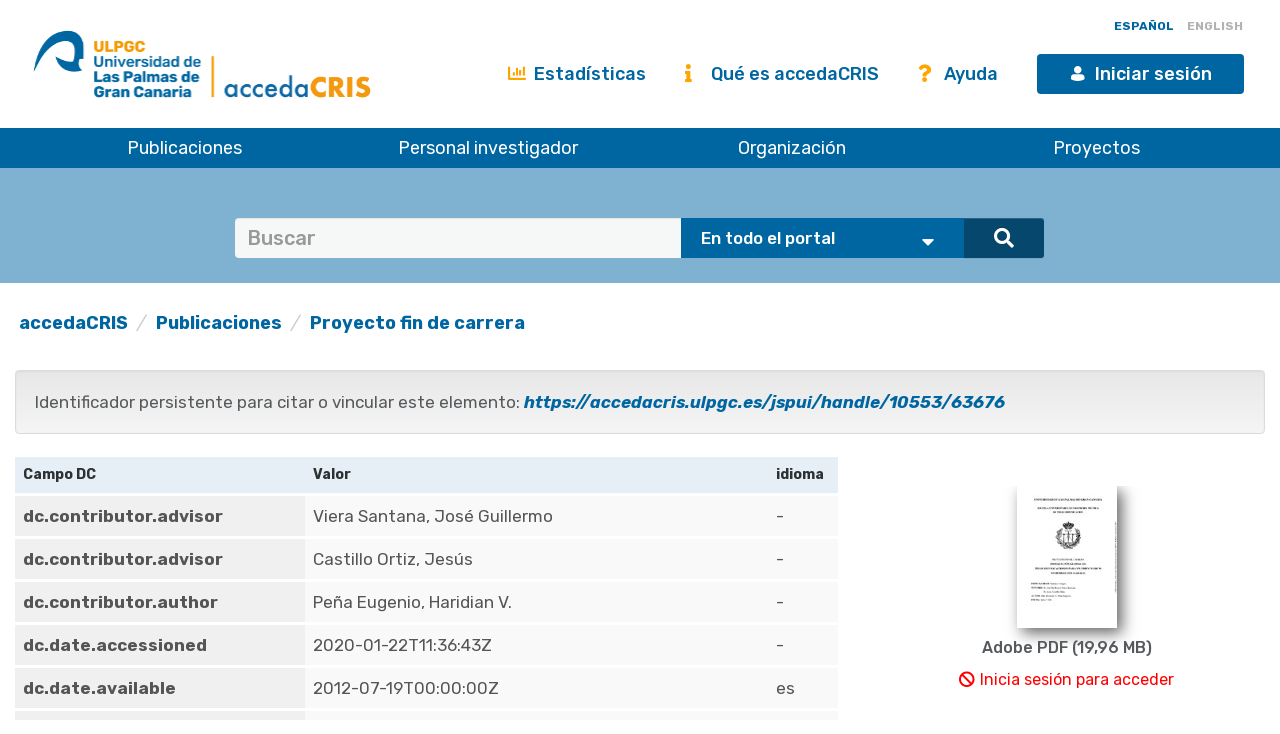

--- FILE ---
content_type: text/html;charset=UTF-8
request_url: https://accedacris.ulpgc.es/handle/10553/63676?mode=full
body_size: 37730
content:















































<!DOCTYPE html>
<html>
<head>
    <title>Instalación global de telecomunicaciones para un edificio de 91 viviendas con garaje | accedaCRIS</title>
    <meta http-equiv="Content-Type" content="text/html; charset=UTF-8" />
    <meta http-equiv="X-UA-Compatible" content="IE=edge"/>
    <meta name="Generator" content="DSpace CRIS-5.10.0-SNAPSHOT" />
    <meta name="viewport" content="width=device-width, initial-scale=1.0">

    <link href="https://fonts.googleapis.com/css?family=Lato" rel="stylesheet">
    <link rel="stylesheet" href="/static/css/jquery-ui-1.10.3.custom/redmond/jquery-ui-1.10.3.custom.css" type="text/css" />
    <link href="/css/researcher.css" type="text/css" rel="stylesheet" />
    <link href="/css/jdyna.css" type="text/css" rel="stylesheet" />
    <link rel="stylesheet" href="/static/css/bootstrap/bootstrap.min.css" type="text/css" />
    <link rel="stylesheet" href="/static/css/bootstrap/bootstrap-theme.min.css" type="text/css" />
    <link href="/static/css/fontawesome/css/all.min.css" rel="stylesheet">
    <link href="/static/css/jstree/themes/default/style.min.css" rel="stylesheet"/>
    <link rel="stylesheet" href="/static/css/bootstrap/dspace-theme.css" type="text/css" />
    <link rel="stylesheet" href="/css/orcid.css" type="text/css" />
    <link rel="stylesheet" type="text/css" href="/static/css/dataTables.bootstrap.min.css"/>
    <link rel="stylesheet" type="text/css" href="/static/css/buttons.bootstrap.min.css"/>
    <link rel="stylesheet" type="text/css" href="/static/css/responsive.bootstrap.min.css"/>
    <link rel="stylesheet" href="/static/css/bootstrap/dspace-theme.css" type="text/css" />
    <link rel="stylesheet" type="text/css" href="/css/bootstrap-datetimepicker.min.css" />

    
    <link rel="stylesheet" type="text/css" href="/static/css/tropico-ulpgc.css" />

    
    <link rel="stylesheet" type="text/css" href="/static/css/jquery-confirm.min.css" />
    <link rel="stylesheet" type="text/css" href="/static/css/custom.css" />

    
    <link type="text/css" rel="stylesheet" href="/static/css/slick.css" media="all" />
    <link type="text/css" rel="stylesheet" href="/static/css/ulpgcds.css" media="all" />
    <link type="text/css" rel="stylesheet" href="/static/css/ulpgcds-custom.css" media="all" />

    
    <link rel="search" type="application/opensearchdescription+xml" href="/open-search/description.xml" title="DSpace"/>
    
    
<link rel="schema.DCTERMS" href="http://purl.org/dc/terms/" />
<link rel="schema.DC" href="http://purl.org/dc/elements/1.1/" />
<meta name="DC.contributor" content="Viera Santana, José Guillermo" />
<meta name="DC.contributor" content="Castillo Ortiz, Jesús" />
<meta name="DC.creator" content="Peña Eugenio, Haridian V." />
<meta name="DCTERMS.dateAccepted" content="2020-01-22T11:36:43Z" scheme="DCTERMS.W3CDTF" />
<meta name="DCTERMS.available" content="2012-07-19T00:00:00Z" xml:lang="es" scheme="DCTERMS.W3CDTF" />
<meta name="DCTERMS.available" content="2020-01-22T11:36:43Z" scheme="DCTERMS.W3CDTF" />
<meta name="DCTERMS.issued" content="2009" xml:lang="en_US" scheme="DCTERMS.W3CDTF" />
<meta name="DC.identifier" content="contentdm-postulpgc" xml:lang="es" />
<meta name="DC.identifier" content="https://accedacris.ulpgc.es/handle/10553/63676" scheme="DCTERMS.URI" />
<meta name="DC.format" content="PDF" xml:lang="es" />
<meta name="DC.language" content="spa" xml:lang="en_US" />
<meta name="DC.rights" content="Acceso restringido para la comunidad universitaria de la ULPGC" xml:lang="es" />
<meta name="DC.subject" content="3325 Tecnología de las telecomunicaciones" xml:lang="en_US" />
<meta name="DC.title" content="Instalación global de telecomunicaciones para un edificio de 91 viviendas con garaje" xml:lang="en_US" />
<meta name="DC.type" content="info:eu-repo/semantics/studentThesis" xml:lang="en_US" />
<meta name="DC.type" content="StudentThesis" xml:lang="en_US" />
<meta name="DC.identifier" content="579345" xml:lang="es" />
<meta name="DC.identifier" content="Hosting" xml:lang="es" />
<meta name="DC.description" content="420 p." xml:lang="es" />
<meta name="DC.identifier" content="TFT-21495" xml:lang="es" />
<meta name="DC.identifier" content="Sí" xml:lang="en_US" />
<meta name="DC.contributor" content="BU-TEL" xml:lang="en_US" />
<meta name="DC.contributor" content="Ingeniero Técnico de Telecomunicación, especialidad en Sonido e Imagen" xml:lang="es" />

<meta name="citation_keywords" content="3325 Tecnología de las telecomunicaciones; info:eu-repo/semantics/studentThesis; StudentThesis" />
<meta name="citation_title" content="Instalación global de telecomunicaciones para un edificio de 91 viviendas con garaje" />
<meta name="citation_author" content="Peña Eugenio, Haridian V." />
<meta name="citation_date" content="2009" />
<meta name="citation_abstract_html_url" content="https://accedacris.ulpgc.es/jspui/handle/10553/63676" />

    
    
    <script type='text/javascript' src="/static/js/jquery/jquery-3.5.1.min.js"></script>
    <script type='text/javascript' src='/static/js/jquery/jquery-ui-1.11.4.min.js'></script>
    <script type="text/javascript" src="/js/moment.js"></script>
    <script type='text/javascript' src='/static/js/bootstrap/bootstrap.min.js'></script>
    <script type='text/javascript' src='/static/js/holder.js'></script>
    <script type="text/javascript" src="/utils.js"></script>
    <script type='text/javascript' src='/static/js/custom-functions.js'></script>

    <script type='text/javascript' src='/static/js/custom.js'></script>
    <script type='text/javascript' src='/static/js/jquery-confirm.min.js'></script>
    <script type="text/javascript" src="/static/js/choice-support.js"> </script>
    <script type="text/javascript" src="/js/jdyna/jdyna.js"></script>
    <script type="text/javascript" src="/js/jquery.dataTables.min.js"></script>
    <script type="text/javascript" src="/js/dataTables.bootstrap.min.js"></script>
    <script type="text/javascript" src="/js/dataTables.buttons.min.js"></script>
    <script type="text/javascript" src="/js/buttons.bootstrap.min.js"></script>
    <script type="text/javascript" src="/js/buttons.html5.min.js"></script>
    <script type="text/javascript" src="/js/dataTables.responsive.min.js"></script>
    <script type="text/javascript" src="/js/bootstrap-datetimepicker.min.js"></script>
    <script type="text/javascript" src="/js/jszip.min.js"></script>
    <script type='text/javascript'>
        var j = jQuery.noConflict();
        var $ = jQuery.noConflict();
        var JQ = j;
        dspaceContextPath = "";
        jQuery(document).ready(function ($) {
            $('span[data-toggle="tooltip"]').tooltip();
            $('i[data-toggle="tooltip"]').tooltip();
        });
    </script>



    
    
    
    <script async src="https://www.googletagmanager.com/gtag/js?id=G-H00PP16QJD"></script>

    <script>

        window.dataLayer = window.dataLayer || [];

        function gtag(){dataLayer.push(arguments);}

        gtag('js', new Date());

        gtag('config', 'G-H00PP16QJD');


    </script>
    
    <script type="text/javascript"><!--
	j(document).ready(function() {

		

		
	});
	--></script>

	<script type="text/javascript" src="//cdn.plu.mx/widget-popup.js"></script>
    

    <!-- HTML5 shiv and Respond.js IE8 support of HTML5 elements and media queries -->
    <!--[if lt IE 9]>
        <script src="/static/js/html5shiv.js"></script>
        <script src="/static/js/selectivizr-min.js"></script>
        <script src="/static/js/respond.min.js"></script>
        <link rel="stylesheet" href="/static/css/bootstrap/dspace-theme-IElte9.css" type="text/css" />
        <![endif]-->

    <!--  Código para desactivar la indexación en robots de búsqueda de los handle seleccionados-->
    

</head>

    


<body class="undernavigation" dir="ltr">

<a class="sr-only" href="#content">Skip navigation</a>


<style>
    #export-biblio-panel .checkbox-inline { display: inline-block; }
    #export-biblio-panel input[type=submit] { width: 80px; margin: 0 15px; }
    #export-biblio-panel-2 .checkbox  { display: block; }
    #export-biblio-panel-2 input[type=submit] { width: 70%; margin: 15px 0; }
    #allexport-biblio-panel .checkbox-inline { display: inline-block; }
    #allexport-biblio-panel input[type=submit] { width: 80px; margin: 0 15px; }
    #thesisexport-biblio-panel .checkbox-inline { display: inline-block; }
    #thesisexport-biblio-panel input[type=submit] { width: 80px; margin: 0 15px; }
    #tftsexport-biblio-panel .checkbox-inline { display: inline-block; }
    #tftsexport-biblio-panel input[type=submit] { width: 80px; margin: 0 15px; }
    #nestedrpexport-biblio-panel .checkbox-inline { display: inline-block; }
    #nestedrpexport-biblio-panel input[type=submit] { width: 80px; margin: 0 15px; }
    
    #export-biblio-panel .checkbox-inline { display: none; }
    #export-biblio-panel input[type=submit] { width: 80px; margin: 0 15px; }
    #export-biblio-panel-2 .checkbox { display: none; }
    #export-biblio-panel-2 input[type=submit] { width: 70%; margin: 15px 0; }
    #allexport-biblio-panel .checkbox-inline { display: none; }
    #allexport-biblio-panel input[type=submit] { width: 80px; margin: 0 15px; }
    #thesisexport-biblio-panel .checkbox-inline { display: none; }
    #thesisexport-biblio-panel input[type=submit] { width: 80px; margin: 0 15px; }
    #tftsexport-biblio-panel .checkbox-inline { display: none; }
    #tftsexport-biblio-panel input[type=submit] { width: 80px; margin: 0 15px; }
    #nestedrpexport-biblio-panel .checkbox-inline { display: none; }
    #nestedrpexport-biblio-panel input[type=submit] { width: 80px; margin: 0 15px; }
    
</style>

<header class="ulpgcds-header">
    <div class="ulpgcds-header__top">
        
        <div class="ulpgcds-header__top__logo">
            <a href="https://www.ulpgc.es" title="Inicio web institucional de la ULPGC"></a>
            <a href="/" title="Inicio web Accedacris"></a>
        </div>

        
        

        
        <div class="col-md-12 hidden-mobile texto-derecha idiomas">
            
            
            
            <a onclick="javascript:document.repost.locale.value='es';
                    document.repost.submit();" href="?locale=es&mode=full" class="locale">
                <span id="idioma-es" class="idioma">ESPAÑOL</span>
                
            </a>
            
            
            <a onclick="javascript:document.repost.locale.value='en';
                    document.repost.submit();" href="?locale=en&mode=full" class="locale">
                
                <span id="idioma-en" class="idioma">ENGLISH</span>
            </a>
            
        </div>

        

        <div class="ulpgcds-header__top__links">

            <ul>

                

                <li class="hidden-mobile nologin"><a href="/statistics.jsp" class="ulpgcds-btn ulpgcds-btn--text"><i class="fas fa-chart-bar"></i> Estadísticas</a></li>
                <li class="hidden-mobile nologin"><a href="/acercade.jsp" class="ulpgcds-btn ulpgcds-btn--text"><i class="fas fa-info"></i> Qué es accedaCRIS</a></li>
                <li class="hidden-mobile nologin"><a href="/ayuda.jsp" class="ulpgcds-btn ulpgcds-btn--text"><i class="fas fa-question"></i> Ayuda</a></li>
                <li><a href="https://identificate.ulpgc.es/cas/login?service=https://accedacris.ulpgc.es/cas-login" class="ulpgcds-btn ulpgcds-btn--small ulpgcds-btn--primary"><span class="ulpgcds-btn__icon ulpgcds-icon-user" aria-hidden="true"></span>Iniciar sesión</a></li>







                <li><a class="nav-toggle hidden-desktop ulpgcds-btn ulpgcds-btn--small ulpgcds-btn--secondary" href="#"><span class="ulpgcds-btn__icon ulpgcds-icon-menu" aria-hidden="true"></span>Menú</a></li>

                

            </ul>

        </div>
    </div>
    <nav class="ulpgcds-header__bottom" id="main-menu">
        <ul id="menu-top" class="ulpgcds-header__bottom__menu">
            <li id="menu-top-1">
                <a href="/simple-search?query=&location=publications&rpp=50">Publicaciones</a>
                <ul>
                    <li id="menu-top-1a1"><a href="/simple-search?query=&location=publications&rpp=50">Investigación</a></li>
                    <li id="menu-top-1a2"><a href="/simple-search?query=&location=academic&rpp=50">Académicas</a></li>
                    <li id="menu-top-1a"><a href="/simple-search?query=&location=theses&rpp=50">Tesis</a></li>
                    <li id="menu-top-1b"><a href="/simple-search?query=&location=patents&rpp=50">Patentes</a></li>
                    <li id="menu-top-1d"><a href="/handle/10553/212">Revistas ULPGC</a></li>
                    <li id="menu-top-1f"><a href="/handle/10553/52718">Congresos ULPGC</a></li>
                    <li id="menu-top-1e"><a href="/handle/10553/30018">Vídeos ULPGC</a></li>
                    <li id="menu-top-1g"><a href="/handle/10553/76716">Datasets ULPGC</a></li>
                </ul>
                <span></span>
            </li>
            <li id="menu-top-2"><a href="/simple-search?query=&location=researcherprofiles">Personal investigador</a></li>
            <li><a href="/simple-search?query=&location=orgunits">Organización</a></li>
            <li><a href="/simple-search?query=&location=fundings">Proyectos</a></li>
        </ul>
    </nav>
</header>
<div class="layer-menu"></div>

<main id="content" role="main">
    
    <div id="buscador-global" class="container-fluid">
        <div class="container transparente">
            <div class="col-lg-12 col-md-12 col-sm-12">
                <form id="searchglobalprocessor" name="searchglobalprocessor" class="col-md-10 col-md-offset-1" action="/simple-search" method="get">
                    <div class="input-group barra-busqueda">
                        <input type="text" class="quebuscar form-control" name="query" value="" placeholder=Buscar términos >
                        <div class="dondebuscar input-group-btn search-panel">
                            <select id="buscador" class="opciones" name="location">
                                <option value="global">En todo el portal</option>
                                <option
                                        
                                        value="publications">Publicaciones Investigación</option>
                                <option
                                        
                                        value="academic">Publicaciones Académicas</option>
                                <option
                                        
                                        value="theses">Tesis</option>
                                <option
                                        
                                        value="fundings">Proyectos</option>
                                <option
                                        
                                        value="patents">Patentes</option>
                                <option
                                        
                                        value="researcherprofiles">Personal Investigador</option>
                                <option
                                        
                                        value="orgunits">Organizaci&oacute;n</option>
                                <option
                                        
                                        value="journals">Revistas</option>

                            </select>
                        </div>
                        <span class="lupa input-group-btn">
                                        <button class="btn btn-primary" type="submit"><i class="fa fa-search"></i></button>
                                    </span>
                    </div>
                    <input type="hidden" name="idioma-actual" id="idioma-actual" value="es" />
                </form>
            </div>
        </div>
    </div>

    <script type="text/javascript">
        jQuery(document).ready(function($){ // reemplazar $ por jQuery
            //let parametros = new URLSearchParams(window.location.search);
            let parametros = "es";
            if(parametros == "en"){
                $(".contacto").text('Contact');
                $(".direccion").text('Address');
                $(".enlaces").text('Links');
                $(".legal").text('Legal advice');
                $(".accesible").text('Accesssibility');
                $(".about").text('About this Website');
                $(".maps").text('See in Google Maps');
                $('#idioma-es').addClass('discreta');
                $('#idioma-en').removeClass('discreta');
                $("#buscador option[value='global']").text('The whole portal');
                $("#buscador option[value='orgunits']").text('Organizations');
                $("#buscador option[value='academic']").text('Academic Publications');
                $("#buscador option[value='patents']").text('Patents');
                $("#buscador option[value='fundings']").text('Fundings');
                $("#buscador option[value='publications']").text('Research Publications');
                $("#buscador option[value='journals']").text('Journals');
                $("#buscador option[value='researcherprofiles']").text('Researchers');
                $("#buscador option[value='theses']").text('Theses');
            } else {
                $(".contacto").text('Contacto');
                $('#idioma-en').addClass('discreta');
                $('#idioma-es').removeClass('discreta');
            }

            function control_scroll(e) {
                //Variable de scroll
                var scrollAmount = $(window).scrollTop();
                var h_foot=$('#footer').height();
                //Obtenemos altura y anchura del navegador
                h_win=$(window).height();
                w_win=$(window).width();
                //Reducir cabecera al hacer scroll a +100px
                if(scrollAmount>200){
                    if(!$('#cabecera').hasClass('stick')){
                        $('#cabecera').addClass('stick');
                        $('#top-1').hide();
                        $('#top-2').css('top','26px');
                        $('#iniciar-sesion').hide();
                    }
                }else{
                    $('#cabecera').removeClass('stick');
                    $('#top-1').show();
                    $('#top-2').css('top','30px');
                    $('#iniciar-sesion').show();
                }
            }
            $(window).scroll(control_scroll);
        });
    </script>
    


    

    <div class="fullheight container mt-25">





































	





<ol class="breadcrumb texto-izquierda">

  <li><a href="/">accedaCRIS</a></li>

  <li><a href="/handle/10553/30001">Publicaciones</a></li>

  <li><a href="/handle/10553/30013">Proyecto fin de carrera</a></li>

</ol>


	
	<div class="row">
		<div class="col-sm-12 col-md-12 col-lg-12">
			

			

				
				
			<div class="well texto-17">Identificador persistente para citar o vincular este elemento:
				<a href="https://accedacris.ulpgc.es/jspui/handle/10553/63676"><i>https://accedacris.ulpgc.es/jspui/handle/10553/63676</i></a>
			</div>

		</div>
		

	</div>
	

	<div class="row">
		<div id="wrapperDisplayItem" class="col-lg-8">

			
			<table class="table itemDisplayTable">
<tr><th id="s1" class="standard">Campo DC </th><th id="s2" class="standard">Valor</th><th id="s3" class="standard">idioma</th></tr>
<tr><td headers="s1" class="metadataFieldLabel">dc.contributor.advisor</td><td headers="s2" class="metadataFieldValue">Viera&#x20;Santana,&#x20;José&#x20;Guillermo</td><td headers="s3" class="metadataFieldValue">-</td></tr>
<tr><td headers="s1" class="metadataFieldLabel">dc.contributor.advisor</td><td headers="s2" class="metadataFieldValue">Castillo&#x20;Ortiz,&#x20;Jesús</td><td headers="s3" class="metadataFieldValue">-</td></tr>
<tr><td headers="s1" class="metadataFieldLabel">dc.contributor.author</td><td headers="s2" class="metadataFieldValue">Peña&#x20;Eugenio,&#x20;Haridian&#x20;V.</td><td headers="s3" class="metadataFieldValue">-</td></tr>
<tr><td headers="s1" class="metadataFieldLabel">dc.date.accessioned</td><td headers="s2" class="metadataFieldValue">2020-01-22T11:36:43Z</td><td headers="s3" class="metadataFieldValue">-</td></tr>
<tr><td headers="s1" class="metadataFieldLabel">dc.date.available</td><td headers="s2" class="metadataFieldValue">2012-07-19T00:00:00Z</td><td headers="s3" class="metadataFieldValue">es</td></tr>
<tr><td headers="s1" class="metadataFieldLabel">dc.date.available</td><td headers="s2" class="metadataFieldValue">2020-01-22T11:36:43Z</td><td headers="s3" class="metadataFieldValue">-</td></tr>
<tr><td headers="s1" class="metadataFieldLabel">dc.date.issued</td><td headers="s2" class="metadataFieldValue">2009</td><td headers="s3" class="metadataFieldValue">en_US</td></tr>
<tr><td headers="s1" class="metadataFieldLabel">dc.identifier.other</td><td headers="s2" class="metadataFieldValue">contentdm-postulpgc</td><td headers="s3" class="metadataFieldValue">es</td></tr>
<tr><td headers="s1" class="metadataFieldLabel">dc.identifier.uri</td><td headers="s2" class="metadataFieldValue">https:&#x2F;&#x2F;accedacris.ulpgc.es&#x2F;handle&#x2F;10553&#x2F;63676</td><td headers="s3" class="metadataFieldValue">-</td></tr>
<tr><td headers="s1" class="metadataFieldLabel">dc.format</td><td headers="s2" class="metadataFieldValue">PDF</td><td headers="s3" class="metadataFieldValue">es</td></tr>
<tr><td headers="s1" class="metadataFieldLabel">dc.language</td><td headers="s2" class="metadataFieldValue">spa</td><td headers="s3" class="metadataFieldValue">en_US</td></tr>
<tr><td headers="s1" class="metadataFieldLabel">dc.rights</td><td headers="s2" class="metadataFieldValue">Acceso&#x20;restringido&#x20;para&#x20;la&#x20;comunidad&#x20;universitaria&#x20;de&#x20;la&#x20;ULPGC</td><td headers="s3" class="metadataFieldValue">es</td></tr>
<tr><td headers="s1" class="metadataFieldLabel">dc.subject</td><td headers="s2" class="metadataFieldValue">3325&#x20;Tecnología&#x20;de&#x20;las&#x20;telecomunicaciones</td><td headers="s3" class="metadataFieldValue">en_US</td></tr>
<tr><td headers="s1" class="metadataFieldLabel">dc.title</td><td headers="s2" class="metadataFieldValue">Instalación&#x20;global&#x20;de&#x20;telecomunicaciones&#x20;para&#x20;un&#x20;edificio&#x20;de&#x20;91&#x20;viviendas&#x20;con&#x20;garaje</td><td headers="s3" class="metadataFieldValue">en_US</td></tr>
<tr><td headers="s1" class="metadataFieldLabel">dc.type</td><td headers="s2" class="metadataFieldValue">info:eu-repo&#x2F;semantics&#x2F;studentThesis</td><td headers="s3" class="metadataFieldValue">en_US</td></tr>
<tr><td headers="s1" class="metadataFieldLabel">dc.type</td><td headers="s2" class="metadataFieldValue">StudentThesis</td><td headers="s3" class="metadataFieldValue">en_US</td></tr>
<tr><td headers="s1" class="metadataFieldLabel">dc.identifier.absysnet</td><td headers="s2" class="metadataFieldValue">579345</td><td headers="s3" class="metadataFieldValue">es</td></tr>
<tr><td headers="s1" class="metadataFieldLabel">dc.investigacion</td><td headers="s2" class="metadataFieldValue">Ingeniería&#x20;y&#x20;Arquitectura</td><td headers="s3" class="metadataFieldValue">en_US</td></tr>
<tr><td headers="s1" class="metadataFieldLabel">dc.type2</td><td headers="s2" class="metadataFieldValue">Proyecto&#x20;fin&#x20;de&#x20;carrera</td><td headers="s3" class="metadataFieldValue">en_US</td></tr>
<tr><td headers="s1" class="metadataFieldLabel">dc.identifier.currens</td><td headers="s2" class="metadataFieldValue">Hosting</td><td headers="s3" class="metadataFieldValue">es</td></tr>
<tr><td headers="s1" class="metadataFieldLabel">dc.description.numberofpages</td><td headers="s2" class="metadataFieldValue">420&#x20;p.</td><td headers="s3" class="metadataFieldValue">es</td></tr>
<tr><td headers="s1" class="metadataFieldLabel">dc.utils.revision</td><td headers="s2" class="metadataFieldValue">No</td><td headers="s3" class="metadataFieldValue">en_US</td></tr>
<tr><td headers="s1" class="metadataFieldLabel">dc.identifier.matricula</td><td headers="s2" class="metadataFieldValue">TFT-21495</td><td headers="s3" class="metadataFieldValue">es</td></tr>
<tr><td headers="s1" class="metadataFieldLabel">dc.identifier.ulpgc</td><td headers="s2" class="metadataFieldValue">Sí</td><td headers="s3" class="metadataFieldValue">en_US</td></tr>
<tr><td headers="s1" class="metadataFieldLabel">dc.contributor.buulpgc</td><td headers="s2" class="metadataFieldValue">BU-TEL</td><td headers="s3" class="metadataFieldValue">en_US</td></tr>
<tr><td headers="s1" class="metadataFieldLabel">dc.contributor.titulacion</td><td headers="s2" class="metadataFieldValue">Ingeniero&#x20;Técnico&#x20;de&#x20;Telecomunicación,&#x20;especialidad&#x20;en&#x20;Sonido&#x20;e&#x20;Imagen</td><td headers="s3" class="metadataFieldValue">es</td></tr>
<tr><td headers="s1" class="metadataFieldLabel">item.fulltext</td><td headers="s2" class="metadataFieldValue">Con&#x20;texto&#x20;completo</td><td headers="s3" class="metadataFieldValue">-</td></tr>
<tr><td headers="s1" class="metadataFieldLabel">item.grantfulltext</td><td headers="s2" class="metadataFieldValue">restricted</td><td headers="s3" class="metadataFieldValue">-</td></tr>
<tr><td headers="s1" class="metadataFieldLabel">crisitem.advisor.dept</td><td headers="s2" class="metadataFieldValue">Departamento&#x20;de&#x20;Señales&#x20;y&#x20;Comunicaciones</td><td headers="s3" class="metadataFieldValue">-</td></tr>
<tr><td headers="s1" class="metadataFieldLabel">crisitem.advisor.dept</td><td headers="s2" class="metadataFieldValue">Departamento&#x20;de&#x20;Ingeniería&#x20;Eléctrica</td><td headers="s3" class="metadataFieldValue">-</td></tr>
<tr><td class="metadataFieldLabel">Colección:</td><td class="metadataFieldValue"colspan="2"><a href="/handle/10553/30013">Proyecto fin de carrera</a><br/><a href="/handle/10553/58251">Restringido ULPGC</a><br/></td></tr>
</table>
<div id="file_box"  class="col-lg-12  panel-body" style="display:flex;height:100%"><div class="media-body text-center"><div class="col-lg-12 col-md-12 col-sm-12" style="display:inline-block;align-self:flex-top"><div class="media">
<div class="media-body text-center"><a target="_blank" href="/bitstream/10553/63676/1/14850.pdf"><img style="box-shadow:5px 5px 14px #666666"  height="145" width="100" src="/retrieve/101756/14850.pdf.jpg" id="thumb_0"alt="miniatura" /></a><h5></h5> <h5>Adobe PDF (19,96 MB) </h5><span style='color: red'><i class='fa fa-ban'></i>Inicia sesión para acceder
</span></div></div></div></div></div>
				
			

			
			
			<a class="btn btn-default" href="/handle/10553/63676?mode=simple">
				Vista resumida
			</a>
			
			<form target="blank" class="form-inline"  id="exportform" action="/references">

				<div id="export-biblio-panel">
					
					
					<label class="radio-inline">
						<input id="refman" type="radio" name="format" value="refman" />Refman
					</label>


					
					
					<label class="radio-inline">
						<input id="endnote" type="radio" name="format" value="endnote" />EndNote
					</label>


					
					
					<label class="radio-inline">
						<input id="bibtex" type="radio" name="format" value="bibtex"  checked="checked"/>Bibtex
					</label>


					
					
					<label class="radio-inline">
						<input id="refworks" type="radio" name="format" value="refworks" />RefWorks
					</label>


					
					
					<label class="radio-inline">
						<input id="excel" type="radio" name="format" value="excel" />Excel
					</label>


					
					
					<label class="radio-inline">
						<input id="csv" type="radio" name="format" value="csv" />CSV
					</label>


					
					
					<label class="radio-inline">
						<input id="pdf" type="radio" name="format" value="pdf" />PDF
					</label>


					
					<label class="checkbox-inline">
						<input type="checkbox" id="email" name="email" value="true"/>Mandar vía correo eléctronico
					</label>
					<input type="hidden" name="item_id" value="37669" />
					<input id="export-submit-button" class="btn btn-default" type="submit" name="submit_export" value="Exporta" />
				</div>
			</form>
			


			
		</div>

			

		<div class="col-lg-4">

			<div class="row">
				<div class="col-lg-12 col-md-4 col-sm-6 mb-10 col-xs-12">
					<div class="media media-body text-center" id='thumbnail'>
					</div>
				</div>

				


				




				
					
					
					
				
					
					
					
				
					
					
					
				
					
					
					
						

							<script type="text/javascript">
								j(document).ready(function() {
									var obj = JSON.parse('{"link":"https://accedacris.ulpgc.es/jspui/cris/stats/item.html?handle\u003d10553/63676"}');
									j( "div" ).data( "moreLink", obj );
									j( "#metric-counter-view" ).wrap(function() {
										return "<a target='_blank' href='" + j( "div" ).data( "moreLink" ).link + "'></a>";
									}).append(" <i class='fa fa-info-circle' data-toggle='tooltip' title='Get updated citations from database'></i>");

									jQuery('[data-toggle="tooltip"]').tooltip();
								});
							</script>
						
						<div class="col-lg-12 col-md-4 col-sm-6 col-xs-12 box-view">
							<div class="media view">
								<div class="media-left">
									<i class="fa fa-eye"></i>
								</div>
								<div class="media-body text-center">
									<h4 class="media-heading">Visitas
										
									</h4>
									<span id="metric-counter-view" class="metric-counter">
		
			
				
					
						220
					
					
				
			
			
		
		</span>
								</div>
								
								<div class="row">
									<div class="col-lg-12 text-center small">
										actualizado el 16-ene-2026
									</div>
								</div>
							</div>
						</div>
					
				
					
					
					
						

							<script type="text/javascript">
								j(document).ready(function() {
									var obj = JSON.parse('{"link":"https://accedacris.ulpgc.es/jspui/cris/stats/item.html?handle\u003d10553/63676\u0026amp;type\u003dbitstream"}');
									j( "div" ).data( "moreLink", obj );
									j( "#metric-counter-download" ).wrap(function() {
										return "<a target='_blank' href='" + j( "div" ).data( "moreLink" ).link + "'></a>";
									}).append(" <i class='fa fa-info-circle' data-toggle='tooltip' title='Get updated citations from database'></i>");

									jQuery('[data-toggle="tooltip"]').tooltip();
								});
							</script>
						
						<div class="col-lg-12 col-md-4 col-sm-6 col-xs-12 box-download">
							<div class="media download">
								<div class="media-left">
									<i class="fa fa-cloud-download"></i>
								</div>
								<div class="media-body text-center">
									<h4 class="media-heading">Descargas
										
									</h4>
									<span id="metric-counter-download" class="metric-counter">
		
			
				
					
						47
					
					
				
			
			
		
		</span>
								</div>
								
								<div class="row">
									<div class="col-lg-12 text-center small">
										actualizado el 16-ene-2026
									</div>
								</div>
							</div>
						</div>
					
				
				

				<div class="col-lg-12 col-md-4 col-sm-6 col-xs-12">
					<div class="media google">
						<div class="media-left">
							<img src="/image/google-favicon-png.ico" />
						</div>
						<div id="googleCitedResult" class="media-body text-center">
							<h4 class="media-heading">Google Scholar<sup>TM</sup><br/></h4>
							<span class="metric-counter"><a data-toggle="tooltip" target="_blank" title="Accede a la información de Google Scholar" href="https://scholar.google.com/scholar?as_q=&as_epq=Instalación global de telecomunicaciones para un edificio de 91 viviendas con garaje&as_occt=any">Verifica</a></span>
						</div>
					</div>
				</div>
				<br class="visible-lg" />
				

				

				<br style="clear:both" />

				<div class="col-lg-12 col-md-12 col-sm-12 col-xs-12 mt-50 mb-50">

					<h4 style="text-align: center">
						Comparte
					</h4>
					<hr>
						
					<!-- Go to www.addthis.com/dashboard to customize your tools -->
					<div class="addthis_inline_share_toolbox"></div>
					<script type="text/javascript" src="//s7.addthis.com/js/300/addthis_widget.js#pubid=ra-5e57e4c54f79240a"></script>
				</div>

				<br style="clear:both" />

				<div class="col-lg-12 col-md-12 col-sm-12 col-xs-12 mb-50">

					<h4 style="text-align: center">
						Exporta metadatos
					</h4>
					<hr>

					<form target="blank" class="form-inline"  id="exportform" action="/references">

						<div id="export-biblio-panel-2">
							
							
							<label class="radio-inline">
								<input id="refman" type="radio" name="format" value="refman" />Refman
							</label>


							
							
							<label class="radio-inline">
								<input id="endnote" type="radio" name="format" value="endnote" />EndNote
							</label>


							
							
							<label class="radio-inline">
								<input id="bibtex" type="radio" name="format" value="bibtex"  checked="checked"/>Bibtex
							</label>


							
							
							<label class="radio-inline">
								<input id="refworks" type="radio" name="format" value="refworks" />RefWorks
							</label>


							
							
							<label class="radio-inline">
								<input id="excel" type="radio" name="format" value="excel" />Excel
							</label>


							
							
							<label class="radio-inline">
								<input id="csv" type="radio" name="format" value="csv" />CSV
							</label>


							
							
							<label class="radio-inline">
								<input id="pdf" type="radio" name="format" value="pdf" />PDF
							</label>


							
							<label class="checkbox">
								<input type="checkbox" id="email" name="email" value="true"/> Mandar vía correo eléctronico
							</label>
							<input type="hidden" name="item_id" value="37669" />
							<input id="export-submit-button" class="btn btn-default" type="submit" name="submit_export" value="Exporta" />
						</div>
					</form>

				</div>

			</div>


		</div>
	</div>


	
	<div class="modal fade" id="dialogPMC" role="dialog" aria-labelledby="myModalLabel" aria-hidden="true">
		<div class="modal-dialog">
			<div class="modal-content">

			</div>
		</div>
	</div>
	


	</div>
	</div>
	<div id="end" class="container">
			
		
		<br/>
			
		
		<p class="text-center alert alert-info">Los elementos en ULPGC accedaCRIS están protegidos por derechos de autor con todos los derechos reservados, a menos que se indique lo contrario.</p>
		
	</div>

	<input type="hidden" name="isAdmin" id="isAdmin" value="false" />
	
	<input type="hidden" name="idioma_actual" id="idioma_actual" value="es" />





















</div>

</main>







<footer>
	
	<a href="/htmlmap"></a>

	<div class="ulpgcds-footer">
		<div class="ulpgcds-footer__top wrapper">
			<div class="row">
				<div class="col-6">
					<div class="footer-logo"></div>
					<div class="row">
						<div class="col-6">
							<div class="columna_pie"><div>
								<h3>Dirección</h3>
								<p>Juan de Quesada, 30</p>
								<p>35001 Las Palmas de Gran Canaria</p>
								<p>España</p>
								<p><a href="https://www.google.es/maps/place/Universidad+de+Las+Palmas+de+Gran+Canaria+-+ULPGC/@28.0990409,-15.4898954,12z/data=!4m8!1m2!2m1!1suniversidad+de+las+palmas+de+gran+canaria!3m4!1s0xc409514173e77eb:0xbda0edfa5e221aaa!8m2!3d28.0990409!4d-15.4198576?dcr=0" target="_blank">Ver en Google Maps</a></p>
							</div>
							</div>
						</div>
						<div class="col-6">
							<div class="columna_pie">
								<h3>Contacto</h3>
								<p><strong>E-mail:</strong> <a href="mailto:accedacris@ulpgc.es">accedacris@ulpgc.es</a></p>
								<p><strong>Tlf: </strong>(+34) 928 45 8063</p>
							</div>
						</div>
					</div>
					<div class="ulpgcds-footer__social">
						<h3>Conecta con nosotros</h3>
						<ul>
							<li class="twitter"><a href="https://twitter.com/ulpgcresearch" class="ulpgcds-btn ulpgcds-btn--ghost ulpgcds-btn--icon" target="_blank"><i class="ulpgcds-btn__icon ulpgcds-icon-twitter"></i><span>Twitter</span></a></li>
							<li class="facebook"><a href="https://es-es.facebook.com/ulpgcresearch" class="ulpgcds-btn ulpgcds-btn--ghost ulpgcds-btn--icon" target="_blank"><i class="ulpgcds-btn__icon ulpgcds-icon-facebook"></i><span>Facebook</span></a></li>
							<li class="youtube"><a href="https://www.youtube.com/channel/UC987NTd7PpHGV9n9ATGCTeA" class="ulpgcds-btn ulpgcds-btn--ghost ulpgcds-btn--icon" target="_blank"><i class="ulpgcds-btn__icon ulpgcds-icon-youtube"></i><span>YouTube</span></a></li>
						</ul>
					</div>
				</div>
				<div class="col-3">
					<div class="columna_pie ultima"><div>
						<h3>Legal</h3>
						<p><a target="_blank" href="https://www.ulpgc.es/sobre-esta-web/aviso-legal">Aviso Legal</a></p>
						<p><a target="_blank" href="https://www.ulpgc.es/sobre-esta-web/cookies">Cookies</a></p>
						<p><a target="_blank" href="https://ulpgc.es/sobre-esta-web/accesibilidad">Accesibilidad</a></p>
					</div>
					</div>
				</div>
				<div class="col-3">
					<div class="columna_pie ultima"><div>
						<h3>De interés</h3>
						<p><a href="/acercade.jsp">Qué es accedaCRIS</a></p>
						<p><a href="/statistics.jsp">Estadísticas</a></p>
						<p><a href="/ayuda.jsp">Ayuda</a></p>
					</div>
					</div>
				</div>
			</div>
		</div>
		<div class="ulpgcds-footer__bottom">
			<div class="wrapper">
				<p>© Universidad de Las Palmas de Gran Canaria · ULPGC</p>
			</div>
		</div>
	</div>

</footer>


<script type="text/javascript" src="/static/js/slick.js"></script>
<script type="text/javascript" src="/static/js/ulpgcds.js"></script>

</body>

</html>
